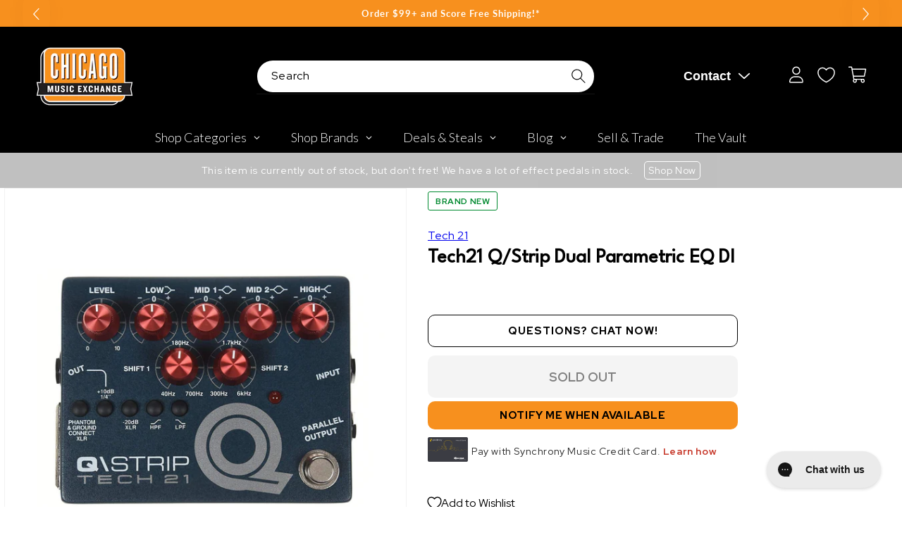

--- FILE ---
content_type: text/plain; charset=utf-8
request_url: https://d-ipv6.mmapiws.com/ant_squire
body_size: 158
content:
chicagomusicexchange.com;019c16df-fa20-7abe-a047-eae71e2ccbcc:335b98687351c91226676fd2f17498a5f124db5d

--- FILE ---
content_type: text/javascript
request_url: https://snapui.searchspring.io/o1xc56/bundle.chunk.b4ae531f.903.js
body_size: 3185
content:
"use strict";(globalThis.productionBundleChunks=globalThis.productionBundleChunks||[]).push([[903],{5135(e,t,r){r.d(t,{Bk:()=>u,e2:()=>a});var n=r(4247),o=r(1811);const i=(0,n.q6)(null),a=function(e){let{children:t,controller:r}=e;return(0,n.h)(i.Provider,{value:r},t)};function u(e){return function(t){return(0,n.h)(e,{controller:(0,o.NT)(i),...t})}}},6804(e,t,r){r.d(t,{PA:()=>D});var n=r(7096),o=r(8599);if(!o.useState)throw new Error("mobx-react-lite requires React with Hooks support");if(!n.Gn)throw new Error("mobx-react-lite@3 requires mobx at least version 6 to be available");function i(e){return(0,n.yl)(e)}var a=function(){function e(e){var t=this;Object.defineProperty(this,"finalize",{enumerable:!0,configurable:!0,writable:!0,value:e}),Object.defineProperty(this,"registrations",{enumerable:!0,configurable:!0,writable:!0,value:new Map}),Object.defineProperty(this,"sweepTimeout",{enumerable:!0,configurable:!0,writable:!0,value:void 0}),Object.defineProperty(this,"sweep",{enumerable:!0,configurable:!0,writable:!0,value:function(e){void 0===e&&(e=1e4),clearTimeout(t.sweepTimeout),t.sweepTimeout=void 0;var r=Date.now();t.registrations.forEach(function(n,o){r-n.registeredAt>=e&&(t.finalize(n.value),t.registrations.delete(o))}),t.registrations.size>0&&t.scheduleSweep()}}),Object.defineProperty(this,"finalizeAllImmediately",{enumerable:!0,configurable:!0,writable:!0,value:function(){t.sweep(0)}})}return Object.defineProperty(e.prototype,"register",{enumerable:!1,configurable:!0,writable:!0,value:function(e,t,r){this.registrations.set(r,{value:t,registeredAt:Date.now()}),this.scheduleSweep()}}),Object.defineProperty(e.prototype,"unregister",{enumerable:!1,configurable:!0,writable:!0,value:function(e){this.registrations.delete(e)}}),Object.defineProperty(e.prototype,"scheduleSweep",{enumerable:!1,configurable:!0,writable:!0,value:function(){void 0===this.sweepTimeout&&(this.sweepTimeout=setTimeout(this.sweep,1e4))}}),e}(),u=new("undefined"!=typeof FinalizationRegistry?FinalizationRegistry:a)(function(e){var t;null===(t=e.reaction)||void 0===t||t.dispose(),e.reaction=null});var c=function(e,t){var r="function"==typeof Symbol&&e[Symbol.iterator];if(!r)return e;var n,o,i=r.call(e),a=[];try{for(;(void 0===t||t-- >0)&&!(n=i.next()).done;)a.push(n.value)}catch(e){o={error:e}}finally{try{n&&!n.done&&(r=i.return)&&r.call(i)}finally{if(o)throw o.error}}return a};function l(e){return"observer".concat(e)}var s=function(){};function f(){return new s}var p="function"==typeof Symbol&&Symbol.for,d=p?Symbol.for("react.forward_ref"):"function"==typeof o.forwardRef&&(0,o.forwardRef)(function(e){return null}).$$typeof,h=p?Symbol.for("react.memo"):"function"==typeof o.memo&&(0,o.memo)(function(e){return null}).$$typeof;function b(e,t){var r;if(h&&e.$$typeof===h)throw new Error("[mobx-react-lite] You are trying to use `observer` on a function component wrapped in either another `observer` or `React.memo`. The observer already applies 'React.memo' for you.");var a=null!==(r=null==t?void 0:t.forwardRef)&&void 0!==r&&r,s=e,p=e.displayName||e.name;if(d&&e.$$typeof===d&&(a=!0,"function"!=typeof(s=e.render)))throw new Error("[mobx-react-lite] `render` property of ForwardRef was not a function");var b,m,y=function(e,t){return function(e,t){void 0===t&&(t="observed");var r=c(o.default.useState(f),1)[0],a=c(o.default.useState(),2)[1],s=function(){return a([])},p=o.default.useRef(null);p.current||(p.current={reaction:null,mounted:!1,changedBeforeMount:!1});var d,h,b=p.current;if(b.reaction||(b.reaction=new n.qT(l(t),function(){b.mounted?s():b.changedBeforeMount=!0}),u.register(r,b,b)),o.default.useDebugValue(b.reaction,i),o.default.useEffect(function(){return u.unregister(b),b.mounted=!0,b.reaction?b.changedBeforeMount&&(b.changedBeforeMount=!1,s()):(b.reaction=new n.qT(l(t),function(){s()}),s()),function(){b.reaction.dispose(),b.reaction=null,b.mounted=!1,b.changedBeforeMount=!1}},[]),b.reaction.track(function(){try{d=e()}catch(e){h=e}}),h)throw h;return d}(function(){return s(e,t)},p)};return""!==p&&(y.displayName=p),e.contextTypes&&(y.contextTypes=e.contextTypes),a&&(y=(0,o.forwardRef)(y)),b=e,m=y=(0,o.memo)(y),Object.keys(b).forEach(function(e){v[e]||Object.defineProperty(m,e,Object.getOwnPropertyDescriptor(b,e))}),y}var m,v={$$typeof:!0,render:!0,compare:!0,type:!0,displayName:!0};(m=o.unstable_batchedUpdates)||(m=function(e){e()}),(0,n.jK)({reactionScheduler:m}),u.finalizeAllImmediately;var y=0,w={};function g(e){return w[e]||(w[e]=function(e){if("function"==typeof Symbol)return Symbol(e);var t="__$mobx-react "+e+" ("+y+")";return y++,t}(e)),w[e]}function O(e,t){if(j(e,t))return!0;if("object"!=typeof e||null===e||"object"!=typeof t||null===t)return!1;var r=Object.keys(e),n=Object.keys(t);if(r.length!==n.length)return!1;for(var o=0;o<r.length;o++)if(!Object.hasOwnProperty.call(t,r[o])||!j(e[r[o]],t[r[o]]))return!1;return!0}function j(e,t){return e===t?0!==e||1/e==1/t:e!=e&&t!=t}function P(e,t,r){Object.hasOwnProperty.call(e,t)?e[t]=r:Object.defineProperty(e,t,{enumerable:!1,configurable:!0,writable:!0,value:r})}var x=g("patchMixins"),T=g("patchedDefinition");function k(e,t){for(var r=this,n=arguments.length,o=new Array(n>2?n-2:0),i=2;i<n;i++)o[i-2]=arguments[i];t.locks++;try{var a;return null!=e&&(a=e.apply(this,o)),a}finally{t.locks--,0===t.locks&&t.methods.forEach(function(e){e.apply(r,o)})}}function R(e,t){return function(){for(var r=arguments.length,n=new Array(r),o=0;o<r;o++)n[o]=arguments[o];k.call.apply(k,[this,e,t].concat(n))}}function S(e,t,r){var n=function(e,t){var r=e[x]=e[x]||{},n=r[t]=r[t]||{};return n.locks=n.locks||0,n.methods=n.methods||[],n}(e,t);n.methods.indexOf(r)<0&&n.methods.push(r);var o=Object.getOwnPropertyDescriptor(e,t);if(!o||!o[T]){var i=e[t],a=C(e,t,o?o.enumerable:void 0,n,i);Object.defineProperty(e,t,a)}}function C(e,t,r,n,o){var i,a=R(o,n);return(i={})[T]=!0,i.get=function(){return a},i.set=function(o){if(this===e)a=R(o,n);else{var i=C(this,t,r,n,o);Object.defineProperty(this,t,i)}},i.configurable=!0,i.enumerable=r,i}var E=n.BQ||"$mobx",M=g("isMobXReactObserver"),$=g("isUnmounted"),_=g("skipRender"),U=g("isForcingUpdate");function q(e){var t=e.prototype;if(e[M]){var r=B(t);console.warn("The provided component class ("+r+")\n                has already been declared as an observer component.")}else e[M]=!0;if(t.componentWillReact)throw new Error("The componentWillReact life-cycle event is no longer supported");if(e.__proto__!==o.PureComponent)if(t.shouldComponentUpdate){if(t.shouldComponentUpdate!==z)throw new Error("It is not allowed to use shouldComponentUpdate in observer based components.")}else t.shouldComponentUpdate=z;A(t,"props"),A(t,"state"),e.contextType&&A(t,"context");var n=t.render;if("function"!=typeof n){var i=B(t);throw new Error("[mobx-react] class component ("+i+") is missing `render` method.\n`observer` requires `render` being a function defined on prototype.\n`render = () => {}` or `render = function() {}` is not supported.")}return t.render=function(){return this.render=N.call(this,n),this.render()},S(t,"componentDidMount",function(){this[$]=!1,this.render[E]||o.Component.prototype.forceUpdate.call(this)}),S(t,"componentWillUnmount",function(){var e=this.render[E];if(e)e.dispose(),this.render[E]=null;else{var t=B(this);console.warn("The reactive render of an observer class component ("+t+")\n                was overridden after MobX attached. This may result in a memory leak if the\n                overridden reactive render was not properly disposed.")}this[$]=!0}),e}function B(e){return e.displayName||e.name||e.constructor&&(e.constructor.displayName||e.constructor.name)||"<component>"}function N(e){var t=this;P(this,_,!1),P(this,U,!1);var r=B(this),i=e.bind(this),a=!1;return function e(){var u;a=!1;var c=null!=(u=e[E])?u:e[E]=function(){var e=new n.qT(r+".render()",function(){if(!a&&(a=!0,!0!==t[$])){var r=!0;try{P(t,U,!0),t[_]||o.Component.prototype.forceUpdate.call(t),r=!1}finally{P(t,U,!1),r&&(e.dispose(),t.render[E]=null)}}});return e.reactComponent=t,e}(),l=void 0,s=void 0;if(c.track(function(){try{s=(0,n.vx)(!1,i)}catch(e){l=e}}),l)throw l;return s}}function z(e,t){return this.state!==t||!O(this.props,e)}function A(e,t){var r=g("reactProp_"+t+"_valueHolder"),o=g("reactProp_"+t+"_atomHolder");function i(){return this[o]||P(this,o,(0,n.MN)("reactive "+t)),this[o]}Object.defineProperty(e,t,{configurable:!0,enumerable:!0,get:function(){var e=!1;return n.f2&&n.w6&&(e=(0,n.f2)(!0)),i.call(this).reportObserved(),n.f2&&n.w6&&(0,n.w6)(e),this[r]},set:function(e){this[U]||O(this[r],e)?P(this,r,e):(P(this,r,e),P(this,_,!0),i.call(this).reportChanged(),P(this,_,!1))}})}function D(e){return!0===e.isMobxInjector&&console.warn("Mobx observer: You are trying to use `observer` on a component that already has `inject`. Please apply `observer` before applying `inject`"),Object.prototype.isPrototypeOf.call(o.Component,e)||Object.prototype.isPrototypeOf.call(o.PureComponent,e)?q(e):b(e)}if(!o.Component)throw new Error("mobx-react requires React to be available");if(!n.sH)throw new Error("mobx-react requires mobx to be available")},9230(e,t,r){r.d(t,{NP:()=>n});const n=r(4019).b}}]);

--- FILE ---
content_type: text/javascript; charset=utf-8
request_url: https://www.chicagomusicexchange.com/collections/effects-pedals-di-pedals/products/tech21-qstrip-dual-parametric-eq-di-368118.js
body_size: 1969
content:
{"id":4929956249735,"title":"Tech21 Q\/Strip Dual Parametric EQ DI","handle":"tech21-qstrip-dual-parametric-eq-di-368118","description":"\u003ci\u003eFrom Tech 21:\u003c\/i\u003e\u003cbr\u003e\u003cbr\u003eThe ‘60s and ‘70s are widely recognized as the heyday for professional recording console design. The EQ and preamp sections of these near-mythical vintage consoles are highly sought after, even to this day. Some of the most iconic guitar and bass tones in the history of recorded audio were tracked “direct” straight into these consoles’ channel strips.\u003cbr\u003e\u003cbr\u003eThe Q\\Strip was designed with sophisticated features that enable you to take these highly-coveted tone shaping circuits with you, whether you’re heading to a live gig or tracking in the studio or into your DAW. It’s compact, extremely cost-effective and in an ultra-convenient DI format.\u003cbr\u003e\u003cbr\u003eThe 100% analog MOSFET circuitry in the heart of the Q\\Strip provides the warmth, girth and larger-than-life tones for which vintage consoles are revered. Add in four bands of pro-audio-quality equalization, two parametric mid bands, as well as high and low shelving filters, and you have incredible control over how your instrument cuts through on stage or in a mix.\u003cbr\u003e\u003cbr\u003eThe HPF and LPF give added control over the frequency spectrum whether you’re going direct with your bass, guitar, fiddle...or even a vocal. The Q\\Strip is limited only by how far you are willing to push your creativity and how much of that juicy vintage tone you crave.\u003cbr\u003e\u003cbr\u003e\u003cul\u003e\n\u003cli\u003eHPF cuts unmusical rumble associated with many instruments when going direct.\u003c\/li\u003e\n\u003cli\u003eLPF rolls off undesirable frequencies. Can also be used as a speaker simulator. When used in conjunction with the studio-grade EQ section, you can recreate different speaker cabinet curves so you can go direct with your favorite distortion and effects pedals.\u003c\/li\u003e\n\u003cli\u003eVery high impedance accommodates piezos and handles low impedance sources equally well.\u003c\/li\u003e\n\u003cli\u003eXLR is capable to drive power amps and has a -20dB pad to accommodate mic level inputs on mixers and pre-amps.\u003c\/li\u003e\n\u003cli\u003e1\/4-inch output has switchable +10dB boost on tap, which is useful to drive power amps or push tube amps into overdrive.\u003c\/li\u003e\n\u003cli\u003eThree modes of operation: Phantom power via the XLR Output, Standard 9V alkaline battery (not included), Optional power supply (Tech 21 Model #DC4)\u003c\/li\u003e\n\u003cli\u003eSmooth-action custom actuator\u003c\/li\u003e\n\u003cli\u003eAll-metal housing\u003c\/li\u003e\n\u003c\/ul\u003e","published_at":"2025-06-24T17:07:07-05:00","created_at":"2020-04-24T16:43:15-05:00","vendor":"Tech 21","type":"Pro Audio \/ DI Boxes","tags":["Availability : Out of Stock","Brand Name : Tech 21","CME Internal ID : P-000368118","Discontinued : T","Discount Eligible : T","Effect Type : DI Pedal","Exclude Electronics Table : T","Hide From Search : T","Hide Price : T","Historical High Price : 269","In Store Now : F","Inactive : T","Include Trade Button : T","International Restriction : T","Item Category : Stringed","Item Class : Effect Pedals","Item Condition : Brand New","Item Family : New Inventory","Item Sub-Class : Effect Pedals ~ Compression\/Sustain","Item Sub-Class : Effect Pedals ~ DI Pedal","Item Sub-Class : Effect Pedals ~ EQ","Item Super-Class : Amplifiers \u0026 Effects","Low Stock Alert : Less Than 2","MSRP : 350","Netsuite Item Type : Inventory Item","Reverb Condition : Brand New","Shipping Profile ID : Tier 1 - No International Shipping","Shopify Date Listed : 2018-04-24","ss-exclude","SYF : 106","UPC : 837088002325"],"price":26900,"price_min":26900,"price_max":26900,"available":false,"price_varies":false,"compare_at_price":null,"compare_at_price_min":0,"compare_at_price_max":0,"compare_at_price_varies":false,"variants":[{"id":33925652512903,"title":"Default Title","option1":"Default Title","option2":null,"option3":null,"sku":"QSTRIP","requires_shipping":true,"taxable":true,"featured_image":null,"available":false,"name":"Tech21 Q\/Strip Dual Parametric EQ DI","public_title":null,"options":["Default Title"],"price":26900,"weight":522,"compare_at_price":null,"inventory_management":"shopify","barcode":"837088002325","quantity_rule":{"min":1,"max":null,"increment":1},"quantity_price_breaks":[],"requires_selling_plan":false,"selling_plan_allocations":[]}],"images":["\/\/cdn.shopify.com\/s\/files\/1\/0343\/4368\/2183\/products\/tech-21-effects-and-pedals-eq-tech21-q-strip-dual-parametric-eq-di-qstrip-17215652397191.jpg?v=1645923381","\/\/cdn.shopify.com\/s\/files\/1\/0343\/4368\/2183\/products\/tech-21-effects-and-pedals-eq-tech21-q-strip-dual-parametric-eq-di-qstrip-28578329755783.jpg?v=1645923375"],"featured_image":"\/\/cdn.shopify.com\/s\/files\/1\/0343\/4368\/2183\/products\/tech-21-effects-and-pedals-eq-tech21-q-strip-dual-parametric-eq-di-qstrip-17215652397191.jpg?v=1645923381","options":[{"name":"Title","position":1,"values":["Default Title"]}],"url":"\/products\/tech21-qstrip-dual-parametric-eq-di-368118","media":[{"alt":"Tech21 Q\/Strip Dual Parametric EQ DI Effects and Pedals \/ EQ","id":20824235573383,"position":1,"preview_image":{"aspect_ratio":1.0,"height":2000,"width":2000,"src":"https:\/\/cdn.shopify.com\/s\/files\/1\/0343\/4368\/2183\/products\/tech-21-effects-and-pedals-eq-tech21-q-strip-dual-parametric-eq-di-qstrip-17215652397191.jpg?v=1645923381"},"aspect_ratio":1.0,"height":2000,"media_type":"image","src":"https:\/\/cdn.shopify.com\/s\/files\/1\/0343\/4368\/2183\/products\/tech-21-effects-and-pedals-eq-tech21-q-strip-dual-parametric-eq-di-qstrip-17215652397191.jpg?v=1645923381","width":2000},{"alt":"Tech21 Q\/Strip Dual Parametric EQ DI Effects and Pedals \/ EQ","id":20824240947335,"position":2,"preview_image":{"aspect_ratio":1.0,"height":2000,"width":2000,"src":"https:\/\/cdn.shopify.com\/s\/files\/1\/0343\/4368\/2183\/products\/tech-21-effects-and-pedals-eq-tech21-q-strip-dual-parametric-eq-di-qstrip-28578329755783.jpg?v=1645923375"},"aspect_ratio":1.0,"height":2000,"media_type":"image","src":"https:\/\/cdn.shopify.com\/s\/files\/1\/0343\/4368\/2183\/products\/tech-21-effects-and-pedals-eq-tech21-q-strip-dual-parametric-eq-di-qstrip-28578329755783.jpg?v=1645923375","width":2000}],"requires_selling_plan":false,"selling_plan_groups":[]}